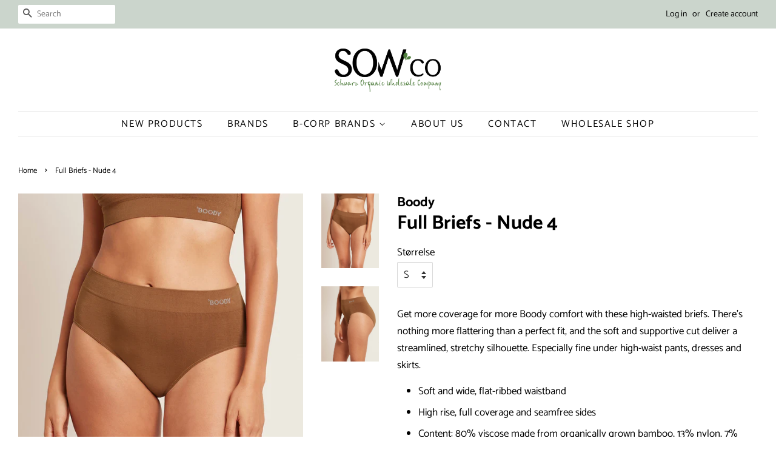

--- FILE ---
content_type: text/html; charset=utf-8
request_url: https://sowco.dk/products/kopi-af-kopi-af-full-briefs-nude-4
body_size: 16406
content:
<!doctype html>
<!--[if lt IE 7]><html class="no-js lt-ie9 lt-ie8 lt-ie7" lang="en"> <![endif]-->
<!--[if IE 7]><html class="no-js lt-ie9 lt-ie8" lang="en"> <![endif]-->
<!--[if IE 8]><html class="no-js lt-ie9" lang="en"> <![endif]-->
<!--[if IE 9 ]><html class="ie9 no-js"> <![endif]-->
<!--[if (gt IE 9)|!(IE)]><!--> <html class="no-js"> <!--<![endif]-->
<head>
<meta name="google-site-verification" content="6S3rF0yhMib3ZbDwYQyF2l4eZx1ura8hj_JHdTJlWJc" />
  <!-- Basic page needs ================================================== -->
  <meta charset="utf-8">
  <meta http-equiv="X-UA-Compatible" content="IE=edge,chrome=1">

  
  <link rel="shortcut icon" href="//sowco.dk/cdn/shop/files/Sowco-favicon_32x32.jpg?v=1613676574" type="image/png" />
  

  <!-- Title and description ================================================== -->
  <title>
  Full Briefs - Nude 4 &ndash; Sowco
  </title>

  
  <meta name="description" content="Get more coverage for more Boody comfort with these high-waisted briefs. There’s nothing more flattering than a perfect fit, and the soft and supportive cut deliver a streamlined, stretchy silhouette. Especially fine under high-waist pants, dresses and skirts. Soft and wide, flat-ribbed waistband High rise, full covera">
  

  <!-- Social meta ================================================== -->
  <!-- /snippets/social-meta-tags.liquid -->




<meta property="og:site_name" content="Sowco">
<meta property="og:url" content="https://sowco.dk/products/kopi-af-kopi-af-full-briefs-nude-4">
<meta property="og:title" content="Full Briefs - Nude 4">
<meta property="og:type" content="product">
<meta property="og:description" content="Get more coverage for more Boody comfort with these high-waisted briefs. There’s nothing more flattering than a perfect fit, and the soft and supportive cut deliver a streamlined, stretchy silhouette. Especially fine under high-waist pants, dresses and skirts. Soft and wide, flat-ribbed waistband High rise, full covera">

  <meta property="og:price:amount" content="44.89">
  <meta property="og:price:currency" content="DKK">

<meta property="og:image" content="http://sowco.dk/cdn/shop/products/Full-Briefs-Nude-4-Front_1200x1200.jpg?v=1627211964"><meta property="og:image" content="http://sowco.dk/cdn/shop/products/Full-Briefs-Nude-4-Side_1200x1200.jpg?v=1627211964">
<meta property="og:image:secure_url" content="https://sowco.dk/cdn/shop/products/Full-Briefs-Nude-4-Front_1200x1200.jpg?v=1627211964"><meta property="og:image:secure_url" content="https://sowco.dk/cdn/shop/products/Full-Briefs-Nude-4-Side_1200x1200.jpg?v=1627211964">


<meta name="twitter:card" content="summary_large_image">
<meta name="twitter:title" content="Full Briefs - Nude 4">
<meta name="twitter:description" content="Get more coverage for more Boody comfort with these high-waisted briefs. There’s nothing more flattering than a perfect fit, and the soft and supportive cut deliver a streamlined, stretchy silhouette. Especially fine under high-waist pants, dresses and skirts. Soft and wide, flat-ribbed waistband High rise, full covera">


  <!-- Helpers ================================================== -->
  <link rel="canonical" href="https://sowco.dk/products/kopi-af-kopi-af-full-briefs-nude-4">
  <meta name="viewport" content="width=device-width,initial-scale=1">
  <meta name="theme-color" content="#59756f">

  <!-- CSS ================================================== -->
  <link href="//sowco.dk/cdn/shop/t/3/assets/timber.scss.css?v=59064924899343471841753436839" rel="stylesheet" type="text/css" media="all" />
  <link href="//sowco.dk/cdn/shop/t/3/assets/theme.scss.css?v=139367171931751093761753436840" rel="stylesheet" type="text/css" media="all" />

  <script>
    window.theme = window.theme || {};

    var theme = {
      strings: {
        addToCart: "Add to Cart",
        soldOut: "Sold Out",
        unavailable: "Unavailable",
        zoomClose: "Close (Esc)",
        zoomPrev: "Previous (Left arrow key)",
        zoomNext: "Next (Right arrow key)",
        addressError: "Error looking up that address",
        addressNoResults: "No results for that address",
        addressQueryLimit: "You have exceeded the Google API usage limit. Consider upgrading to a \u003ca href=\"https:\/\/developers.google.com\/maps\/premium\/usage-limits\"\u003ePremium Plan\u003c\/a\u003e.",
        authError: "There was a problem authenticating your Google Maps API Key."
      },
      settings: {
        // Adding some settings to allow the editor to update correctly when they are changed
        enableWideLayout: true,
        typeAccentTransform: true,
        typeAccentSpacing: true,
        baseFontSize: '17px',
        headerBaseFontSize: '32px',
        accentFontSize: '16px'
      },
      variables: {
        mediaQueryMedium: 'screen and (max-width: 768px)',
        bpSmall: false
      },
      moneyFormat: "\u003cspan hidewlm\u003ekr{{ amount }} \u003c\/span\u003e"
    }

    document.documentElement.className = document.documentElement.className.replace('no-js', 'supports-js');
  </script>

  <!-- Header hook for plugins ================================================== -->
  <script type='text/javascript' src='https://sowco.dk/apps/wlm/js/wlm-1.1.js'></script>


 
 









<style type="text/css">.wlm-message-pnf{text-align:center;}#wlm-pwd-form {padding: 30px 0;text-align: center}#wlm-wrapper,.wlm-form-holder {display: inline-block}#wlm-pwd-error {display: none;color: #fb8077;text-align: left}#wlm-pwd-error.wlm-error {border: 1px solid #fb8077}#wlm-pwd-form-button {display: inline-block!important;height: auto!important;padding: 8px 15px!important;background: #777;border-radius: 3px!important;color: #fff!important;text-decoration: none!important;vertical-align: top}.wlm-instantclick-fix,.wlm-item-selector {position: absolute;z-index: -999;display: none;height: 0;width: 0;font-size: 0;line-height: 0}</style>
















        
      <script type='text/javascript'>
      
        wlm.navigateByLocation();
      
      wlm.jq(document).ready(function(){
        wlm.removeLinks();
      });
    </script>
    
    
        
                           <link rel="stylesheet" id="wlmhideprice" href="/apps/wlm/css/wlmhideprice.css?v=1.0.0">                        
                            <style>.wlm-login-link {}</style>
                            <script>
                            var wlmHidePrice = {};
                            wlmHidePrice.textPrice = "Login to view price" ;
                            wlmHidePrice.hideAddToCart = parseInt("0");
                            wlmHidePrice.status = parseInt("1");
                            </script>
                            <script type="text/javascript" src="/apps/wlm/js/wlmhideprice.js?v=1.1.0"></script>
                
            
    
<script>window.performance && window.performance.mark && window.performance.mark('shopify.content_for_header.start');</script><meta id="shopify-digital-wallet" name="shopify-digital-wallet" content="/2113273913/digital_wallets/dialog">
<link rel="alternate" type="application/json+oembed" href="https://sowco.dk/products/kopi-af-kopi-af-full-briefs-nude-4.oembed">
<script async="async" src="/checkouts/internal/preloads.js?locale=en-DK"></script>
<script id="shopify-features" type="application/json">{"accessToken":"9466cc62763776515d53fa72db2b9c2d","betas":["rich-media-storefront-analytics"],"domain":"sowco.dk","predictiveSearch":true,"shopId":2113273913,"locale":"en"}</script>
<script>var Shopify = Shopify || {};
Shopify.shop = "sowco.myshopify.com";
Shopify.locale = "en";
Shopify.currency = {"active":"DKK","rate":"1.0"};
Shopify.country = "DK";
Shopify.theme = {"name":"Minimal--WPD","id":31751995449,"schema_name":"Minimal","schema_version":"8.1.0","theme_store_id":380,"role":"main"};
Shopify.theme.handle = "null";
Shopify.theme.style = {"id":null,"handle":null};
Shopify.cdnHost = "sowco.dk/cdn";
Shopify.routes = Shopify.routes || {};
Shopify.routes.root = "/";</script>
<script type="module">!function(o){(o.Shopify=o.Shopify||{}).modules=!0}(window);</script>
<script>!function(o){function n(){var o=[];function n(){o.push(Array.prototype.slice.apply(arguments))}return n.q=o,n}var t=o.Shopify=o.Shopify||{};t.loadFeatures=n(),t.autoloadFeatures=n()}(window);</script>
<script id="shop-js-analytics" type="application/json">{"pageType":"product"}</script>
<script defer="defer" async type="module" src="//sowco.dk/cdn/shopifycloud/shop-js/modules/v2/client.init-shop-cart-sync_BT-GjEfc.en.esm.js"></script>
<script defer="defer" async type="module" src="//sowco.dk/cdn/shopifycloud/shop-js/modules/v2/chunk.common_D58fp_Oc.esm.js"></script>
<script defer="defer" async type="module" src="//sowco.dk/cdn/shopifycloud/shop-js/modules/v2/chunk.modal_xMitdFEc.esm.js"></script>
<script type="module">
  await import("//sowco.dk/cdn/shopifycloud/shop-js/modules/v2/client.init-shop-cart-sync_BT-GjEfc.en.esm.js");
await import("//sowco.dk/cdn/shopifycloud/shop-js/modules/v2/chunk.common_D58fp_Oc.esm.js");
await import("//sowco.dk/cdn/shopifycloud/shop-js/modules/v2/chunk.modal_xMitdFEc.esm.js");

  window.Shopify.SignInWithShop?.initShopCartSync?.({"fedCMEnabled":true,"windoidEnabled":true});

</script>
<script>(function() {
  var isLoaded = false;
  function asyncLoad() {
    if (isLoaded) return;
    isLoaded = true;
    var urls = ["https:\/\/chimpstatic.com\/mcjs-connected\/js\/users\/a2c6db7298c024577ad326877\/bea9337a741dd4b453c9cd234.js?shop=sowco.myshopify.com"];
    for (var i = 0; i < urls.length; i++) {
      var s = document.createElement('script');
      s.type = 'text/javascript';
      s.async = true;
      s.src = urls[i];
      var x = document.getElementsByTagName('script')[0];
      x.parentNode.insertBefore(s, x);
    }
  };
  if(window.attachEvent) {
    window.attachEvent('onload', asyncLoad);
  } else {
    window.addEventListener('load', asyncLoad, false);
  }
})();</script>
<script id="__st">var __st={"a":2113273913,"offset":3600,"reqid":"c9ac9bce-5378-4b57-a078-a205473c09d3-1769034876","pageurl":"sowco.dk\/products\/kopi-af-kopi-af-full-briefs-nude-4","u":"f47efff58f61","p":"product","rtyp":"product","rid":6843206828204};</script>
<script>window.ShopifyPaypalV4VisibilityTracking = true;</script>
<script id="captcha-bootstrap">!function(){'use strict';const t='contact',e='account',n='new_comment',o=[[t,t],['blogs',n],['comments',n],[t,'customer']],c=[[e,'customer_login'],[e,'guest_login'],[e,'recover_customer_password'],[e,'create_customer']],r=t=>t.map((([t,e])=>`form[action*='/${t}']:not([data-nocaptcha='true']) input[name='form_type'][value='${e}']`)).join(','),a=t=>()=>t?[...document.querySelectorAll(t)].map((t=>t.form)):[];function s(){const t=[...o],e=r(t);return a(e)}const i='password',u='form_key',d=['recaptcha-v3-token','g-recaptcha-response','h-captcha-response',i],f=()=>{try{return window.sessionStorage}catch{return}},m='__shopify_v',_=t=>t.elements[u];function p(t,e,n=!1){try{const o=window.sessionStorage,c=JSON.parse(o.getItem(e)),{data:r}=function(t){const{data:e,action:n}=t;return t[m]||n?{data:e,action:n}:{data:t,action:n}}(c);for(const[e,n]of Object.entries(r))t.elements[e]&&(t.elements[e].value=n);n&&o.removeItem(e)}catch(o){console.error('form repopulation failed',{error:o})}}const l='form_type',E='cptcha';function T(t){t.dataset[E]=!0}const w=window,h=w.document,L='Shopify',v='ce_forms',y='captcha';let A=!1;((t,e)=>{const n=(g='f06e6c50-85a8-45c8-87d0-21a2b65856fe',I='https://cdn.shopify.com/shopifycloud/storefront-forms-hcaptcha/ce_storefront_forms_captcha_hcaptcha.v1.5.2.iife.js',D={infoText:'Protected by hCaptcha',privacyText:'Privacy',termsText:'Terms'},(t,e,n)=>{const o=w[L][v],c=o.bindForm;if(c)return c(t,g,e,D).then(n);var r;o.q.push([[t,g,e,D],n]),r=I,A||(h.body.append(Object.assign(h.createElement('script'),{id:'captcha-provider',async:!0,src:r})),A=!0)});var g,I,D;w[L]=w[L]||{},w[L][v]=w[L][v]||{},w[L][v].q=[],w[L][y]=w[L][y]||{},w[L][y].protect=function(t,e){n(t,void 0,e),T(t)},Object.freeze(w[L][y]),function(t,e,n,w,h,L){const[v,y,A,g]=function(t,e,n){const i=e?o:[],u=t?c:[],d=[...i,...u],f=r(d),m=r(i),_=r(d.filter((([t,e])=>n.includes(e))));return[a(f),a(m),a(_),s()]}(w,h,L),I=t=>{const e=t.target;return e instanceof HTMLFormElement?e:e&&e.form},D=t=>v().includes(t);t.addEventListener('submit',(t=>{const e=I(t);if(!e)return;const n=D(e)&&!e.dataset.hcaptchaBound&&!e.dataset.recaptchaBound,o=_(e),c=g().includes(e)&&(!o||!o.value);(n||c)&&t.preventDefault(),c&&!n&&(function(t){try{if(!f())return;!function(t){const e=f();if(!e)return;const n=_(t);if(!n)return;const o=n.value;o&&e.removeItem(o)}(t);const e=Array.from(Array(32),(()=>Math.random().toString(36)[2])).join('');!function(t,e){_(t)||t.append(Object.assign(document.createElement('input'),{type:'hidden',name:u})),t.elements[u].value=e}(t,e),function(t,e){const n=f();if(!n)return;const o=[...t.querySelectorAll(`input[type='${i}']`)].map((({name:t})=>t)),c=[...d,...o],r={};for(const[a,s]of new FormData(t).entries())c.includes(a)||(r[a]=s);n.setItem(e,JSON.stringify({[m]:1,action:t.action,data:r}))}(t,e)}catch(e){console.error('failed to persist form',e)}}(e),e.submit())}));const S=(t,e)=>{t&&!t.dataset[E]&&(n(t,e.some((e=>e===t))),T(t))};for(const o of['focusin','change'])t.addEventListener(o,(t=>{const e=I(t);D(e)&&S(e,y())}));const B=e.get('form_key'),M=e.get(l),P=B&&M;t.addEventListener('DOMContentLoaded',(()=>{const t=y();if(P)for(const e of t)e.elements[l].value===M&&p(e,B);[...new Set([...A(),...v().filter((t=>'true'===t.dataset.shopifyCaptcha))])].forEach((e=>S(e,t)))}))}(h,new URLSearchParams(w.location.search),n,t,e,['guest_login'])})(!0,!0)}();</script>
<script integrity="sha256-4kQ18oKyAcykRKYeNunJcIwy7WH5gtpwJnB7kiuLZ1E=" data-source-attribution="shopify.loadfeatures" defer="defer" src="//sowco.dk/cdn/shopifycloud/storefront/assets/storefront/load_feature-a0a9edcb.js" crossorigin="anonymous"></script>
<script data-source-attribution="shopify.dynamic_checkout.dynamic.init">var Shopify=Shopify||{};Shopify.PaymentButton=Shopify.PaymentButton||{isStorefrontPortableWallets:!0,init:function(){window.Shopify.PaymentButton.init=function(){};var t=document.createElement("script");t.src="https://sowco.dk/cdn/shopifycloud/portable-wallets/latest/portable-wallets.en.js",t.type="module",document.head.appendChild(t)}};
</script>
<script data-source-attribution="shopify.dynamic_checkout.buyer_consent">
  function portableWalletsHideBuyerConsent(e){var t=document.getElementById("shopify-buyer-consent"),n=document.getElementById("shopify-subscription-policy-button");t&&n&&(t.classList.add("hidden"),t.setAttribute("aria-hidden","true"),n.removeEventListener("click",e))}function portableWalletsShowBuyerConsent(e){var t=document.getElementById("shopify-buyer-consent"),n=document.getElementById("shopify-subscription-policy-button");t&&n&&(t.classList.remove("hidden"),t.removeAttribute("aria-hidden"),n.addEventListener("click",e))}window.Shopify?.PaymentButton&&(window.Shopify.PaymentButton.hideBuyerConsent=portableWalletsHideBuyerConsent,window.Shopify.PaymentButton.showBuyerConsent=portableWalletsShowBuyerConsent);
</script>
<script data-source-attribution="shopify.dynamic_checkout.cart.bootstrap">document.addEventListener("DOMContentLoaded",(function(){function t(){return document.querySelector("shopify-accelerated-checkout-cart, shopify-accelerated-checkout")}if(t())Shopify.PaymentButton.init();else{new MutationObserver((function(e,n){t()&&(Shopify.PaymentButton.init(),n.disconnect())})).observe(document.body,{childList:!0,subtree:!0})}}));
</script>

<script>window.performance && window.performance.mark && window.performance.mark('shopify.content_for_header.end');</script>

  
<!--[if lt IE 9]>
<script src="//cdnjs.cloudflare.com/ajax/libs/html5shiv/3.7.2/html5shiv.min.js" type="text/javascript"></script>
<![endif]-->


  <script src="//sowco.dk/cdn/shop/t/3/assets/jquery-2.2.3.min.js?v=58211863146907186831535373189" type="text/javascript"></script>

  <!--[if (gt IE 9)|!(IE)]><!--><script src="//sowco.dk/cdn/shop/t/3/assets/lazysizes.min.js?v=177476512571513845041535373189" async="async"></script><!--<![endif]-->
  <!--[if lte IE 9]><script src="//sowco.dk/cdn/shop/t/3/assets/lazysizes.min.js?v=177476512571513845041535373189"></script><![endif]-->

  
  

<link href="https://monorail-edge.shopifysvc.com" rel="dns-prefetch">
<script>(function(){if ("sendBeacon" in navigator && "performance" in window) {try {var session_token_from_headers = performance.getEntriesByType('navigation')[0].serverTiming.find(x => x.name == '_s').description;} catch {var session_token_from_headers = undefined;}var session_cookie_matches = document.cookie.match(/_shopify_s=([^;]*)/);var session_token_from_cookie = session_cookie_matches && session_cookie_matches.length === 2 ? session_cookie_matches[1] : "";var session_token = session_token_from_headers || session_token_from_cookie || "";function handle_abandonment_event(e) {var entries = performance.getEntries().filter(function(entry) {return /monorail-edge.shopifysvc.com/.test(entry.name);});if (!window.abandonment_tracked && entries.length === 0) {window.abandonment_tracked = true;var currentMs = Date.now();var navigation_start = performance.timing.navigationStart;var payload = {shop_id: 2113273913,url: window.location.href,navigation_start,duration: currentMs - navigation_start,session_token,page_type: "product"};window.navigator.sendBeacon("https://monorail-edge.shopifysvc.com/v1/produce", JSON.stringify({schema_id: "online_store_buyer_site_abandonment/1.1",payload: payload,metadata: {event_created_at_ms: currentMs,event_sent_at_ms: currentMs}}));}}window.addEventListener('pagehide', handle_abandonment_event);}}());</script>
<script id="web-pixels-manager-setup">(function e(e,d,r,n,o){if(void 0===o&&(o={}),!Boolean(null===(a=null===(i=window.Shopify)||void 0===i?void 0:i.analytics)||void 0===a?void 0:a.replayQueue)){var i,a;window.Shopify=window.Shopify||{};var t=window.Shopify;t.analytics=t.analytics||{};var s=t.analytics;s.replayQueue=[],s.publish=function(e,d,r){return s.replayQueue.push([e,d,r]),!0};try{self.performance.mark("wpm:start")}catch(e){}var l=function(){var e={modern:/Edge?\/(1{2}[4-9]|1[2-9]\d|[2-9]\d{2}|\d{4,})\.\d+(\.\d+|)|Firefox\/(1{2}[4-9]|1[2-9]\d|[2-9]\d{2}|\d{4,})\.\d+(\.\d+|)|Chrom(ium|e)\/(9{2}|\d{3,})\.\d+(\.\d+|)|(Maci|X1{2}).+ Version\/(15\.\d+|(1[6-9]|[2-9]\d|\d{3,})\.\d+)([,.]\d+|)( \(\w+\)|)( Mobile\/\w+|) Safari\/|Chrome.+OPR\/(9{2}|\d{3,})\.\d+\.\d+|(CPU[ +]OS|iPhone[ +]OS|CPU[ +]iPhone|CPU IPhone OS|CPU iPad OS)[ +]+(15[._]\d+|(1[6-9]|[2-9]\d|\d{3,})[._]\d+)([._]\d+|)|Android:?[ /-](13[3-9]|1[4-9]\d|[2-9]\d{2}|\d{4,})(\.\d+|)(\.\d+|)|Android.+Firefox\/(13[5-9]|1[4-9]\d|[2-9]\d{2}|\d{4,})\.\d+(\.\d+|)|Android.+Chrom(ium|e)\/(13[3-9]|1[4-9]\d|[2-9]\d{2}|\d{4,})\.\d+(\.\d+|)|SamsungBrowser\/([2-9]\d|\d{3,})\.\d+/,legacy:/Edge?\/(1[6-9]|[2-9]\d|\d{3,})\.\d+(\.\d+|)|Firefox\/(5[4-9]|[6-9]\d|\d{3,})\.\d+(\.\d+|)|Chrom(ium|e)\/(5[1-9]|[6-9]\d|\d{3,})\.\d+(\.\d+|)([\d.]+$|.*Safari\/(?![\d.]+ Edge\/[\d.]+$))|(Maci|X1{2}).+ Version\/(10\.\d+|(1[1-9]|[2-9]\d|\d{3,})\.\d+)([,.]\d+|)( \(\w+\)|)( Mobile\/\w+|) Safari\/|Chrome.+OPR\/(3[89]|[4-9]\d|\d{3,})\.\d+\.\d+|(CPU[ +]OS|iPhone[ +]OS|CPU[ +]iPhone|CPU IPhone OS|CPU iPad OS)[ +]+(10[._]\d+|(1[1-9]|[2-9]\d|\d{3,})[._]\d+)([._]\d+|)|Android:?[ /-](13[3-9]|1[4-9]\d|[2-9]\d{2}|\d{4,})(\.\d+|)(\.\d+|)|Mobile Safari.+OPR\/([89]\d|\d{3,})\.\d+\.\d+|Android.+Firefox\/(13[5-9]|1[4-9]\d|[2-9]\d{2}|\d{4,})\.\d+(\.\d+|)|Android.+Chrom(ium|e)\/(13[3-9]|1[4-9]\d|[2-9]\d{2}|\d{4,})\.\d+(\.\d+|)|Android.+(UC? ?Browser|UCWEB|U3)[ /]?(15\.([5-9]|\d{2,})|(1[6-9]|[2-9]\d|\d{3,})\.\d+)\.\d+|SamsungBrowser\/(5\.\d+|([6-9]|\d{2,})\.\d+)|Android.+MQ{2}Browser\/(14(\.(9|\d{2,})|)|(1[5-9]|[2-9]\d|\d{3,})(\.\d+|))(\.\d+|)|K[Aa][Ii]OS\/(3\.\d+|([4-9]|\d{2,})\.\d+)(\.\d+|)/},d=e.modern,r=e.legacy,n=navigator.userAgent;return n.match(d)?"modern":n.match(r)?"legacy":"unknown"}(),u="modern"===l?"modern":"legacy",c=(null!=n?n:{modern:"",legacy:""})[u],f=function(e){return[e.baseUrl,"/wpm","/b",e.hashVersion,"modern"===e.buildTarget?"m":"l",".js"].join("")}({baseUrl:d,hashVersion:r,buildTarget:u}),m=function(e){var d=e.version,r=e.bundleTarget,n=e.surface,o=e.pageUrl,i=e.monorailEndpoint;return{emit:function(e){var a=e.status,t=e.errorMsg,s=(new Date).getTime(),l=JSON.stringify({metadata:{event_sent_at_ms:s},events:[{schema_id:"web_pixels_manager_load/3.1",payload:{version:d,bundle_target:r,page_url:o,status:a,surface:n,error_msg:t},metadata:{event_created_at_ms:s}}]});if(!i)return console&&console.warn&&console.warn("[Web Pixels Manager] No Monorail endpoint provided, skipping logging."),!1;try{return self.navigator.sendBeacon.bind(self.navigator)(i,l)}catch(e){}var u=new XMLHttpRequest;try{return u.open("POST",i,!0),u.setRequestHeader("Content-Type","text/plain"),u.send(l),!0}catch(e){return console&&console.warn&&console.warn("[Web Pixels Manager] Got an unhandled error while logging to Monorail."),!1}}}}({version:r,bundleTarget:l,surface:e.surface,pageUrl:self.location.href,monorailEndpoint:e.monorailEndpoint});try{o.browserTarget=l,function(e){var d=e.src,r=e.async,n=void 0===r||r,o=e.onload,i=e.onerror,a=e.sri,t=e.scriptDataAttributes,s=void 0===t?{}:t,l=document.createElement("script"),u=document.querySelector("head"),c=document.querySelector("body");if(l.async=n,l.src=d,a&&(l.integrity=a,l.crossOrigin="anonymous"),s)for(var f in s)if(Object.prototype.hasOwnProperty.call(s,f))try{l.dataset[f]=s[f]}catch(e){}if(o&&l.addEventListener("load",o),i&&l.addEventListener("error",i),u)u.appendChild(l);else{if(!c)throw new Error("Did not find a head or body element to append the script");c.appendChild(l)}}({src:f,async:!0,onload:function(){if(!function(){var e,d;return Boolean(null===(d=null===(e=window.Shopify)||void 0===e?void 0:e.analytics)||void 0===d?void 0:d.initialized)}()){var d=window.webPixelsManager.init(e)||void 0;if(d){var r=window.Shopify.analytics;r.replayQueue.forEach((function(e){var r=e[0],n=e[1],o=e[2];d.publishCustomEvent(r,n,o)})),r.replayQueue=[],r.publish=d.publishCustomEvent,r.visitor=d.visitor,r.initialized=!0}}},onerror:function(){return m.emit({status:"failed",errorMsg:"".concat(f," has failed to load")})},sri:function(e){var d=/^sha384-[A-Za-z0-9+/=]+$/;return"string"==typeof e&&d.test(e)}(c)?c:"",scriptDataAttributes:o}),m.emit({status:"loading"})}catch(e){m.emit({status:"failed",errorMsg:(null==e?void 0:e.message)||"Unknown error"})}}})({shopId: 2113273913,storefrontBaseUrl: "https://sowco.dk",extensionsBaseUrl: "https://extensions.shopifycdn.com/cdn/shopifycloud/web-pixels-manager",monorailEndpoint: "https://monorail-edge.shopifysvc.com/unstable/produce_batch",surface: "storefront-renderer",enabledBetaFlags: ["2dca8a86"],webPixelsConfigList: [{"id":"shopify-app-pixel","configuration":"{}","eventPayloadVersion":"v1","runtimeContext":"STRICT","scriptVersion":"0450","apiClientId":"shopify-pixel","type":"APP","privacyPurposes":["ANALYTICS","MARKETING"]},{"id":"shopify-custom-pixel","eventPayloadVersion":"v1","runtimeContext":"LAX","scriptVersion":"0450","apiClientId":"shopify-pixel","type":"CUSTOM","privacyPurposes":["ANALYTICS","MARKETING"]}],isMerchantRequest: false,initData: {"shop":{"name":"Sowco","paymentSettings":{"currencyCode":"DKK"},"myshopifyDomain":"sowco.myshopify.com","countryCode":"DK","storefrontUrl":"https:\/\/sowco.dk"},"customer":null,"cart":null,"checkout":null,"productVariants":[{"price":{"amount":44.89,"currencyCode":"DKK"},"product":{"title":"Full Briefs - Nude 4","vendor":"Boody","id":"6843206828204","untranslatedTitle":"Full Briefs - Nude 4","url":"\/products\/kopi-af-kopi-af-full-briefs-nude-4","type":"Clothing"},"id":"40167094124716","image":{"src":"\/\/sowco.dk\/cdn\/shop\/products\/Full-Briefs-Nude-4-Front.jpg?v=1627211964"},"sku":"BFN4SS","title":"S","untranslatedTitle":"S"},{"price":{"amount":44.89,"currencyCode":"DKK"},"product":{"title":"Full Briefs - Nude 4","vendor":"Boody","id":"6843206828204","untranslatedTitle":"Full Briefs - Nude 4","url":"\/products\/kopi-af-kopi-af-full-briefs-nude-4","type":"Clothing"},"id":"40167094157484","image":{"src":"\/\/sowco.dk\/cdn\/shop\/products\/Full-Briefs-Nude-4-Front.jpg?v=1627211964"},"sku":"BFN4MM","title":"M","untranslatedTitle":"M"},{"price":{"amount":44.89,"currencyCode":"DKK"},"product":{"title":"Full Briefs - Nude 4","vendor":"Boody","id":"6843206828204","untranslatedTitle":"Full Briefs - Nude 4","url":"\/products\/kopi-af-kopi-af-full-briefs-nude-4","type":"Clothing"},"id":"40167094190252","image":{"src":"\/\/sowco.dk\/cdn\/shop\/products\/Full-Briefs-Nude-4-Front.jpg?v=1627211964"},"sku":"BFN4LL","title":"L","untranslatedTitle":"L"},{"price":{"amount":44.89,"currencyCode":"DKK"},"product":{"title":"Full Briefs - Nude 4","vendor":"Boody","id":"6843206828204","untranslatedTitle":"Full Briefs - Nude 4","url":"\/products\/kopi-af-kopi-af-full-briefs-nude-4","type":"Clothing"},"id":"40167094223020","image":{"src":"\/\/sowco.dk\/cdn\/shop\/products\/Full-Briefs-Nude-4-Front.jpg?v=1627211964"},"sku":"BFN4XL","title":"XL","untranslatedTitle":"XL"}],"purchasingCompany":null},},"https://sowco.dk/cdn","fcfee988w5aeb613cpc8e4bc33m6693e112",{"modern":"","legacy":""},{"shopId":"2113273913","storefrontBaseUrl":"https:\/\/sowco.dk","extensionBaseUrl":"https:\/\/extensions.shopifycdn.com\/cdn\/shopifycloud\/web-pixels-manager","surface":"storefront-renderer","enabledBetaFlags":"[\"2dca8a86\"]","isMerchantRequest":"false","hashVersion":"fcfee988w5aeb613cpc8e4bc33m6693e112","publish":"custom","events":"[[\"page_viewed\",{}],[\"product_viewed\",{\"productVariant\":{\"price\":{\"amount\":44.89,\"currencyCode\":\"DKK\"},\"product\":{\"title\":\"Full Briefs - Nude 4\",\"vendor\":\"Boody\",\"id\":\"6843206828204\",\"untranslatedTitle\":\"Full Briefs - Nude 4\",\"url\":\"\/products\/kopi-af-kopi-af-full-briefs-nude-4\",\"type\":\"Clothing\"},\"id\":\"40167094124716\",\"image\":{\"src\":\"\/\/sowco.dk\/cdn\/shop\/products\/Full-Briefs-Nude-4-Front.jpg?v=1627211964\"},\"sku\":\"BFN4SS\",\"title\":\"S\",\"untranslatedTitle\":\"S\"}}]]"});</script><script>
  window.ShopifyAnalytics = window.ShopifyAnalytics || {};
  window.ShopifyAnalytics.meta = window.ShopifyAnalytics.meta || {};
  window.ShopifyAnalytics.meta.currency = 'DKK';
  var meta = {"product":{"id":6843206828204,"gid":"gid:\/\/shopify\/Product\/6843206828204","vendor":"Boody","type":"Clothing","handle":"kopi-af-kopi-af-full-briefs-nude-4","variants":[{"id":40167094124716,"price":4489,"name":"Full Briefs - Nude 4 - S","public_title":"S","sku":"BFN4SS"},{"id":40167094157484,"price":4489,"name":"Full Briefs - Nude 4 - M","public_title":"M","sku":"BFN4MM"},{"id":40167094190252,"price":4489,"name":"Full Briefs - Nude 4 - L","public_title":"L","sku":"BFN4LL"},{"id":40167094223020,"price":4489,"name":"Full Briefs - Nude 4 - XL","public_title":"XL","sku":"BFN4XL"}],"remote":false},"page":{"pageType":"product","resourceType":"product","resourceId":6843206828204,"requestId":"c9ac9bce-5378-4b57-a078-a205473c09d3-1769034876"}};
  for (var attr in meta) {
    window.ShopifyAnalytics.meta[attr] = meta[attr];
  }
</script>
<script class="analytics">
  (function () {
    var customDocumentWrite = function(content) {
      var jquery = null;

      if (window.jQuery) {
        jquery = window.jQuery;
      } else if (window.Checkout && window.Checkout.$) {
        jquery = window.Checkout.$;
      }

      if (jquery) {
        jquery('body').append(content);
      }
    };

    var hasLoggedConversion = function(token) {
      if (token) {
        return document.cookie.indexOf('loggedConversion=' + token) !== -1;
      }
      return false;
    }

    var setCookieIfConversion = function(token) {
      if (token) {
        var twoMonthsFromNow = new Date(Date.now());
        twoMonthsFromNow.setMonth(twoMonthsFromNow.getMonth() + 2);

        document.cookie = 'loggedConversion=' + token + '; expires=' + twoMonthsFromNow;
      }
    }

    var trekkie = window.ShopifyAnalytics.lib = window.trekkie = window.trekkie || [];
    if (trekkie.integrations) {
      return;
    }
    trekkie.methods = [
      'identify',
      'page',
      'ready',
      'track',
      'trackForm',
      'trackLink'
    ];
    trekkie.factory = function(method) {
      return function() {
        var args = Array.prototype.slice.call(arguments);
        args.unshift(method);
        trekkie.push(args);
        return trekkie;
      };
    };
    for (var i = 0; i < trekkie.methods.length; i++) {
      var key = trekkie.methods[i];
      trekkie[key] = trekkie.factory(key);
    }
    trekkie.load = function(config) {
      trekkie.config = config || {};
      trekkie.config.initialDocumentCookie = document.cookie;
      var first = document.getElementsByTagName('script')[0];
      var script = document.createElement('script');
      script.type = 'text/javascript';
      script.onerror = function(e) {
        var scriptFallback = document.createElement('script');
        scriptFallback.type = 'text/javascript';
        scriptFallback.onerror = function(error) {
                var Monorail = {
      produce: function produce(monorailDomain, schemaId, payload) {
        var currentMs = new Date().getTime();
        var event = {
          schema_id: schemaId,
          payload: payload,
          metadata: {
            event_created_at_ms: currentMs,
            event_sent_at_ms: currentMs
          }
        };
        return Monorail.sendRequest("https://" + monorailDomain + "/v1/produce", JSON.stringify(event));
      },
      sendRequest: function sendRequest(endpointUrl, payload) {
        // Try the sendBeacon API
        if (window && window.navigator && typeof window.navigator.sendBeacon === 'function' && typeof window.Blob === 'function' && !Monorail.isIos12()) {
          var blobData = new window.Blob([payload], {
            type: 'text/plain'
          });

          if (window.navigator.sendBeacon(endpointUrl, blobData)) {
            return true;
          } // sendBeacon was not successful

        } // XHR beacon

        var xhr = new XMLHttpRequest();

        try {
          xhr.open('POST', endpointUrl);
          xhr.setRequestHeader('Content-Type', 'text/plain');
          xhr.send(payload);
        } catch (e) {
          console.log(e);
        }

        return false;
      },
      isIos12: function isIos12() {
        return window.navigator.userAgent.lastIndexOf('iPhone; CPU iPhone OS 12_') !== -1 || window.navigator.userAgent.lastIndexOf('iPad; CPU OS 12_') !== -1;
      }
    };
    Monorail.produce('monorail-edge.shopifysvc.com',
      'trekkie_storefront_load_errors/1.1',
      {shop_id: 2113273913,
      theme_id: 31751995449,
      app_name: "storefront",
      context_url: window.location.href,
      source_url: "//sowco.dk/cdn/s/trekkie.storefront.9615f8e10e499e09ff0451d383e936edfcfbbf47.min.js"});

        };
        scriptFallback.async = true;
        scriptFallback.src = '//sowco.dk/cdn/s/trekkie.storefront.9615f8e10e499e09ff0451d383e936edfcfbbf47.min.js';
        first.parentNode.insertBefore(scriptFallback, first);
      };
      script.async = true;
      script.src = '//sowco.dk/cdn/s/trekkie.storefront.9615f8e10e499e09ff0451d383e936edfcfbbf47.min.js';
      first.parentNode.insertBefore(script, first);
    };
    trekkie.load(
      {"Trekkie":{"appName":"storefront","development":false,"defaultAttributes":{"shopId":2113273913,"isMerchantRequest":null,"themeId":31751995449,"themeCityHash":"1273936741966255531","contentLanguage":"en","currency":"DKK","eventMetadataId":"2a57b801-6a3a-4fff-a331-9be7dd0d350c"},"isServerSideCookieWritingEnabled":true,"monorailRegion":"shop_domain","enabledBetaFlags":["65f19447"]},"Session Attribution":{},"S2S":{"facebookCapiEnabled":false,"source":"trekkie-storefront-renderer","apiClientId":580111}}
    );

    var loaded = false;
    trekkie.ready(function() {
      if (loaded) return;
      loaded = true;

      window.ShopifyAnalytics.lib = window.trekkie;

      var originalDocumentWrite = document.write;
      document.write = customDocumentWrite;
      try { window.ShopifyAnalytics.merchantGoogleAnalytics.call(this); } catch(error) {};
      document.write = originalDocumentWrite;

      window.ShopifyAnalytics.lib.page(null,{"pageType":"product","resourceType":"product","resourceId":6843206828204,"requestId":"c9ac9bce-5378-4b57-a078-a205473c09d3-1769034876","shopifyEmitted":true});

      var match = window.location.pathname.match(/checkouts\/(.+)\/(thank_you|post_purchase)/)
      var token = match? match[1]: undefined;
      if (!hasLoggedConversion(token)) {
        setCookieIfConversion(token);
        window.ShopifyAnalytics.lib.track("Viewed Product",{"currency":"DKK","variantId":40167094124716,"productId":6843206828204,"productGid":"gid:\/\/shopify\/Product\/6843206828204","name":"Full Briefs - Nude 4 - S","price":"44.89","sku":"BFN4SS","brand":"Boody","variant":"S","category":"Clothing","nonInteraction":true,"remote":false},undefined,undefined,{"shopifyEmitted":true});
      window.ShopifyAnalytics.lib.track("monorail:\/\/trekkie_storefront_viewed_product\/1.1",{"currency":"DKK","variantId":40167094124716,"productId":6843206828204,"productGid":"gid:\/\/shopify\/Product\/6843206828204","name":"Full Briefs - Nude 4 - S","price":"44.89","sku":"BFN4SS","brand":"Boody","variant":"S","category":"Clothing","nonInteraction":true,"remote":false,"referer":"https:\/\/sowco.dk\/products\/kopi-af-kopi-af-full-briefs-nude-4"});
      }
    });


        var eventsListenerScript = document.createElement('script');
        eventsListenerScript.async = true;
        eventsListenerScript.src = "//sowco.dk/cdn/shopifycloud/storefront/assets/shop_events_listener-3da45d37.js";
        document.getElementsByTagName('head')[0].appendChild(eventsListenerScript);

})();</script>
<script
  defer
  src="https://sowco.dk/cdn/shopifycloud/perf-kit/shopify-perf-kit-3.0.4.min.js"
  data-application="storefront-renderer"
  data-shop-id="2113273913"
  data-render-region="gcp-us-east1"
  data-page-type="product"
  data-theme-instance-id="31751995449"
  data-theme-name="Minimal"
  data-theme-version="8.1.0"
  data-monorail-region="shop_domain"
  data-resource-timing-sampling-rate="10"
  data-shs="true"
  data-shs-beacon="true"
  data-shs-export-with-fetch="true"
  data-shs-logs-sample-rate="1"
  data-shs-beacon-endpoint="https://sowco.dk/api/collect"
></script>
</head>

<body id="full-briefs-nude-4" class="template-product" >

  <div id="shopify-section-header" class="shopify-section"><style>
  .logo__image-wrapper {
    max-width: 200px;
  }
  /*================= If logo is above navigation ================== */
  
    .site-nav {
      
        border-top: 1px solid #eaebea;
        border-bottom: 1px solid #eaebea;
      
      margin-top: 30px;
    }

    
      .logo__image-wrapper {
        margin: 0 auto;
      }
    
  

  /*============ If logo is on the same line as navigation ============ */
  


  
</style>

<div data-section-id="header" data-section-type="header-section">
  <div class="header-bar">
    <div class="wrapper medium-down--hide">
      <div class="post-large--display-table">

        
          <div class="header-bar__left post-large--display-table-cell">

            

            

            
              <div class="header-bar__module header-bar__search">
                


  <form action="/search" method="get" class="header-bar__search-form clearfix" role="search">
    
    <button type="submit" class="btn btn--search icon-fallback-text header-bar__search-submit">
      <span class="icon icon-search" aria-hidden="true"></span>
      <span class="fallback-text">Search</span>
    </button>
    <input type="search" name="q" value="" aria-label="Search" class="header-bar__search-input" placeholder="Search">
  </form>


              </div>
            

          </div>
        

        <div class="header-bar__right post-large--display-table-cell">

          
            <ul class="header-bar__module header-bar__module--list">
              
                <li>
                  <a href="/account/login" id="customer_login_link">Log in</a>
                </li>
                <li>or</li>
                <li>
                  <a href="https://sowco.dk/pages/create-account" title="Link to contact form">Create account</a>
                </li>
              
            </ul>
          

          

          
            
          

        </div>
      </div>
    </div>

    <div class="wrapper post-large--hide announcement-bar--mobile">
      
    </div>

    <div class="wrapper post-large--hide">
      
        <button type="button" class="mobile-nav-trigger" id="MobileNavTrigger" aria-controls="MobileNav" aria-expanded="false">
          <span class="icon icon-hamburger" aria-hidden="true"></span>
          Menu
        </button>
      
      
    </div>
    <nav role="navigation">
  <ul id="MobileNav" class="mobile-nav post-large--hide">
    
      
        <li class="mobile-nav__link">
          <a
            href="/collections/news"
            class="mobile-nav"
            >
            New products
          </a>
        </li>
      
    
      
        <li class="mobile-nav__link">
          <a
            href="/collections"
            class="mobile-nav"
            >
            Brands
          </a>
        </li>
      
    
      
        
        <li class="mobile-nav__link" aria-haspopup="true">
          <a
            href="/pages/b-corp-brands"
            class="mobile-nav__sublist-trigger"
            aria-controls="MobileNav-Parent-3"
            aria-expanded="false">
            B-corp Brands
            <span class="icon-fallback-text mobile-nav__sublist-expand" aria-hidden="true">
  <span class="icon icon-plus" aria-hidden="true"></span>
  <span class="fallback-text">+</span>
</span>
<span class="icon-fallback-text mobile-nav__sublist-contract" aria-hidden="true">
  <span class="icon icon-minus" aria-hidden="true"></span>
  <span class="fallback-text">-</span>
</span>

          </a>
          <ul
            id="MobileNav-Parent-3"
            class="mobile-nav__sublist">
            
            
              
                <li class="mobile-nav__sublist-link">
                  <a
                    href="/collections/boody"
                    >
                    Boody
                  </a>
                </li>
              
            
              
                <li class="mobile-nav__sublist-link">
                  <a
                    href="/collections/guru-snack"
                    >
                    Guru Snack
                  </a>
                </li>
              
            
              
                <li class="mobile-nav__sublist-link">
                  <a
                    href="/collections/ellas-kitchen-1"
                    >
                    Ella&#39;s Kitchen
                  </a>
                </li>
              
            
              
                <li class="mobile-nav__sublist-link">
                  <a
                    href="/collections/oe"
                    >
                    Oé
                  </a>
                </li>
              
            
          </ul>
        </li>
      
    
      
        <li class="mobile-nav__link">
          <a
            href="/pages/om-os"
            class="mobile-nav"
            >
            About Us
          </a>
        </li>
      
    
      
        <li class="mobile-nav__link">
          <a
            href="/pages/contact"
            class="mobile-nav"
            >
            Contact
          </a>
        </li>
      
    
      
        <li class="mobile-nav__link">
          <a
            href="https://sowco.dk/apps/shop"
            class="mobile-nav"
            >
            Wholesale shop
          </a>
        </li>
      
    

    
      
        <li class="mobile-nav__link">
          <a href="/account/login" id="customer_login_link">Log in</a>
        </li>
        <li class="mobile-nav__link">
          <a href="/account/register" id="customer_register_link">Create account</a>
        </li>
      
    

    <li class="mobile-nav__link">
      
        <div class="header-bar__module header-bar__search">
          


  <form action="/search" method="get" class="header-bar__search-form clearfix" role="search">
    
    <button type="submit" class="btn btn--search icon-fallback-text header-bar__search-submit">
      <span class="icon icon-search" aria-hidden="true"></span>
      <span class="fallback-text">Search</span>
    </button>
    <input type="search" name="q" value="" aria-label="Search" class="header-bar__search-input" placeholder="Search">
  </form>


        </div>
      
    </li>
  </ul>
</nav>

  </div>

  <header class="site-header" role="banner">
    <div class="wrapper">

      
        <div class="grid--full">
          <div class="grid__item">
            
              <div class="h1 site-header__logo" itemscope itemtype="http://schema.org/Organization">
            
              
                <noscript>
                  
                  <div class="logo__image-wrapper">
                    <img src="//sowco.dk/cdn/shop/files/Sowco_logo_u._baggrund-01_200x.png?v=1665562279" alt="Sowco" />
                  </div>
                </noscript>
                <div class="logo__image-wrapper supports-js">
                  <a href="/" itemprop="url" style="padding-top:38.248488394772764%;">
                    
                    <img class="logo__image lazyload"
                         src="//sowco.dk/cdn/shop/files/Sowco_logo_u._baggrund-01_300x300.png?v=1665562279"
                         data-src="//sowco.dk/cdn/shop/files/Sowco_logo_u._baggrund-01_{width}x.png?v=1665562279"
                         data-widths="[120, 180, 360, 540, 720, 900, 1080, 1296, 1512, 1728, 1944, 2048]"
                         data-aspectratio="2.6144824069352373"
                         data-sizes="auto"
                         alt="Sowco"
                         itemprop="logo">
                  </a>
                </div>
              
            
              </div>
            
          </div>
        </div>
        <div class="grid--full medium-down--hide">
          <div class="grid__item">
            
<nav>
  <ul class="site-nav" id="AccessibleNav">
    
      
        <li>
          <a
            href="/collections/news"
            class="site-nav__link"
            data-meganav-type="child"
            >
              New products
          </a>
        </li>
      
    
      
        <li>
          <a
            href="/collections"
            class="site-nav__link"
            data-meganav-type="child"
            >
              Brands
          </a>
        </li>
      
    
      
      
        <li 
          class="site-nav--has-dropdown "
          aria-haspopup="true">
          <a
            href="/pages/b-corp-brands"
            class="site-nav__link"
            data-meganav-type="parent"
            aria-controls="MenuParent-3"
            aria-expanded="false"
            >
              B-corp Brands
              <span class="icon icon-arrow-down" aria-hidden="true"></span>
          </a>
          <ul
            id="MenuParent-3"
            class="site-nav__dropdown "
            data-meganav-dropdown>
            
              
                <li>
                  <a
                    href="/collections/boody"
                    class="site-nav__link"
                    data-meganav-type="child"
                    
                    tabindex="-1">
                      Boody
                  </a>
                </li>
              
            
              
                <li>
                  <a
                    href="/collections/guru-snack"
                    class="site-nav__link"
                    data-meganav-type="child"
                    
                    tabindex="-1">
                      Guru Snack
                  </a>
                </li>
              
            
              
                <li>
                  <a
                    href="/collections/ellas-kitchen-1"
                    class="site-nav__link"
                    data-meganav-type="child"
                    
                    tabindex="-1">
                      Ella&#39;s Kitchen
                  </a>
                </li>
              
            
              
                <li>
                  <a
                    href="/collections/oe"
                    class="site-nav__link"
                    data-meganav-type="child"
                    
                    tabindex="-1">
                      Oé
                  </a>
                </li>
              
            
          </ul>
        </li>
      
    
      
        <li>
          <a
            href="/pages/om-os"
            class="site-nav__link"
            data-meganav-type="child"
            >
              About Us
          </a>
        </li>
      
    
      
        <li>
          <a
            href="/pages/contact"
            class="site-nav__link"
            data-meganav-type="child"
            >
              Contact
          </a>
        </li>
      
    
      
        <li>
          <a
            href="https://sowco.dk/apps/shop"
            class="site-nav__link"
            data-meganav-type="child"
            >
              Wholesale shop
          </a>
        </li>
      
    
  </ul>
</nav>

          </div>
        </div>
      

    </div>
  </header>
</div>

</div>

  <main class="wrapper main-content" role="main">
    <div class="grid">
        <div class="grid__item">
          
	  
		<wlm class="wlm-content">
		  

<div id="shopify-section-product-template" class="shopify-section">






























 
 

<div itemscope itemtype="http://schema.org/Product" id="ProductSection" data-section-id="product-template" data-section-type="product-template" data-image-zoom-type="lightbox" data-related-enabled="true" data-show-extra-tab="false" data-extra-tab-content="" data-enable-history-state="true">

  

  

  <meta itemprop="url" content="https://sowco.dk/products/kopi-af-kopi-af-full-briefs-nude-4">
  <meta itemprop="image" content="//sowco.dk/cdn/shop/products/Full-Briefs-Nude-4-Front_grande.jpg?v=1627211964">

  <div class="section-header section-header--breadcrumb">
    

<nav class="breadcrumb" role="navigation" aria-label="breadcrumbs">
  <a href="/" title="Back to the frontpage">Home</a>

  

    
    <span aria-hidden="true" class="breadcrumb__sep">&rsaquo;</span>
    <span>Full Briefs - Nude 4</span>

  
</nav>


  </div>

  <div class="product-single">
    <div class="grid product-single__hero">
      <div class="grid__item post-large--one-half">

        

          <div class="grid">

            <div class="grid__item four-fifths product-single__photos" id="ProductPhoto">
              

              
                
                
<style>
  

  #ProductImage-29532229861548 {
    max-width: 788.9060092449923px;
    max-height: 1024px;
  }
  #ProductImageWrapper-29532229861548 {
    max-width: 788.9060092449923px;
  }
</style>


                <div id="ProductImageWrapper-29532229861548" class="product-single__image-wrapper supports-js zoom-lightbox" data-image-id="29532229861548">
                  <div style="padding-top:129.8%;">
                    <img id="ProductImage-29532229861548"
                         class="product-single__image lazyload"
                         src="//sowco.dk/cdn/shop/products/Full-Briefs-Nude-4-Front_300x300.jpg?v=1627211964"
                         data-src="//sowco.dk/cdn/shop/products/Full-Briefs-Nude-4-Front_{width}x.jpg?v=1627211964"
                         data-widths="[180, 370, 540, 740, 900, 1080, 1296, 1512, 1728, 2048]"
                         data-aspectratio="0.7704160246533128"
                         data-sizes="auto"
                         
                         alt="Full Briefs - Nude 4">
                  </div>
                </div>
              
                
                
<style>
  

  #ProductImage-29532229828780 {
    max-width: 788.9060092449923px;
    max-height: 1024px;
  }
  #ProductImageWrapper-29532229828780 {
    max-width: 788.9060092449923px;
  }
</style>


                <div id="ProductImageWrapper-29532229828780" class="product-single__image-wrapper supports-js hide zoom-lightbox" data-image-id="29532229828780">
                  <div style="padding-top:129.8%;">
                    <img id="ProductImage-29532229828780"
                         class="product-single__image lazyload lazypreload"
                         
                         data-src="//sowco.dk/cdn/shop/products/Full-Briefs-Nude-4-Side_{width}x.jpg?v=1627211964"
                         data-widths="[180, 370, 540, 740, 900, 1080, 1296, 1512, 1728, 2048]"
                         data-aspectratio="0.7704160246533128"
                         data-sizes="auto"
                         
                         alt="Full Briefs - Nude 4">
                  </div>
                </div>
              

              <noscript>
                <img src="//sowco.dk/cdn/shop/products/Full-Briefs-Nude-4-Front_1024x1024@2x.jpg?v=1627211964" alt="Full Briefs - Nude 4">
              </noscript>
            </div>

            <div class="grid__item one-fifth">

              <ul class="grid product-single__thumbnails" id="ProductThumbs">
                
                  <li class="grid__item">
                    <a data-image-id="29532229861548" href="//sowco.dk/cdn/shop/products/Full-Briefs-Nude-4-Front_1024x1024.jpg?v=1627211964" class="product-single__thumbnail">
                      <img src="//sowco.dk/cdn/shop/products/Full-Briefs-Nude-4-Front_grande.jpg?v=1627211964" alt="Full Briefs - Nude 4">
                    </a>
                  </li>
                
                  <li class="grid__item">
                    <a data-image-id="29532229828780" href="//sowco.dk/cdn/shop/products/Full-Briefs-Nude-4-Side_1024x1024.jpg?v=1627211964" class="product-single__thumbnail">
                      <img src="//sowco.dk/cdn/shop/products/Full-Briefs-Nude-4-Side_grande.jpg?v=1627211964" alt="Full Briefs - Nude 4">
                    </a>
                  </li>
                
              </ul>

            </div>

          </div>

        

        
        <ul class="gallery" class="hidden">
          
          <li data-image-id="29532229861548" class="gallery__item" data-mfp-src="//sowco.dk/cdn/shop/products/Full-Briefs-Nude-4-Front_1024x1024@2x.jpg?v=1627211964"></li>
          
          <li data-image-id="29532229828780" class="gallery__item" data-mfp-src="//sowco.dk/cdn/shop/products/Full-Briefs-Nude-4-Side_1024x1024@2x.jpg?v=1627211964"></li>
          
        </ul>
        

      </div>
      <div class="grid__item post-large--one-half">
        
          <span class="h3" itemprop="brand">Boody</span>
        
        <h1 itemprop="name">Full Briefs - Nude 4</h1>

		
          
         

    
          <form method="post" action="/cart/add" id="product_form_6843206828204" accept-charset="UTF-8" class="product-form--wide" enctype="multipart/form-data"><input type="hidden" name="form_type" value="product" /><input type="hidden" name="utf8" value="✓" />
            <select name="id" id="ProductSelect-product-template" class="product-single__variants">
              
              
  
  
  

              
                

                  <option  selected="selected"  data-sku="BFN4SS" value="40167094124716">S - <span hidewlm>kr44.89 DKK</span></option>

                
              
              
  
  
  

              
                

                  <option  data-sku="BFN4MM" value="40167094157484">M - <span hidewlm>kr44.89 DKK</span></option>

                
              
              
  
  
  

              
                

                  <option  data-sku="BFN4LL" value="40167094190252">L - <span hidewlm>kr44.89 DKK</span></option>

                
              
              
  
  
  

              
                

                  <option  data-sku="BFN4XL" value="40167094223020">XL - <span hidewlm>kr44.89 DKK</span></option>

                
              
            </select>
        
          
            
          
            

           <div id='wcp_vd_table'></div>
          <input type="hidden" name="product-id" value="6843206828204" /><input type="hidden" name="section-id" value="product-template" /></form>

          
            <div class="product-description rte" itemprop="description">
              <meta charset="utf-8">
<p><span>Get more coverage for more Boody comfort with these high-waisted briefs. There’s nothing more flattering than a perfect fit, and the soft and supportive cut deliver a streamlined, stretchy silhouette. Especially fine under high-waist pants, dresses and skirts.</span></p>
<div style="text-align: left;"><span></span></div>
<ul>
<li>Soft and wide, flat-ribbed waistband</li>
<li>High rise, full coverage and seamfree sides</li>
<li>Content: 80% viscose made from organically grown bamboo, 13% nylon, 7% elastane</li>
</ul>
<p>Harvested in FSC-certified fields in the Seichuan Province of China, our organically grown bamboo is used to create our signature soft and durable fabric. Boody is naturally breathable, antibacterial, thermo-regulating and hypoallergenic for pure comfort all day long. OEKO-TEX ® Standard 100 certified product. </p>
            </div>
          

          
        </div>

      </div>
    </div>
  </div>

  
    





  <hr class="hr--clear hr--small">
  <div class="section-header section-header--medium">
    <h2 class="h4" class="section-header__title">More from this collection</h2>
  </div>
  <div class="grid-uniform grid-link__container">
    
    
    
      
        
          

          <div class="grid__item post-large--one-quarter medium--one-quarter small--one-half">
            



































  
  
  












<div class=" sold-out">
  <a href="/collections/boody/products/mens-low-cut-cushioned-sneaker-socks" class="grid-link text-center">
    <span class="grid-link__image grid-link__image-sold-out grid-link__image--product">
      
      
        <span class="badge badge--sold-out">
          <span class="badge__text">Sold Out</span>
        </span>
      
      <span class="grid-link__image-centered">
        
          
            
            
<style>
  

  #ProductImage-51913436365131 {
    max-width: 369.79969183359015px;
    max-height: 480px;
  }
  #ProductImageWrapper-51913436365131 {
    max-width: 369.79969183359015px;
  }
</style>

            <div id="ProductImageWrapper-51913436365131" class="product__img-wrapper supports-js">
              <div style="padding-top:129.8%;">
                <img id="ProductImage-51913436365131"
                     class="product__img lazyload"
                     src="//sowco.dk/cdn/shop/files/Men_s-Low-Cut-Socks-White-Side_65248292-f50d-4429-a38d-fb2ff518d283_300x300.jpg?v=1704197203"
                     data-src="//sowco.dk/cdn/shop/files/Men_s-Low-Cut-Socks-White-Side_65248292-f50d-4429-a38d-fb2ff518d283_{width}x.jpg?v=1704197203"
                     data-widths="[150, 220, 360, 470, 600, 750, 940, 1080, 1296, 1512, 1728, 2048]"
                     data-aspectratio="0.7704160246533128"
                     data-sizes="auto"
                     alt="Men&#39;s Low Cut Cushioned Sneaker Socks">
              </div>
            </div>
          
          <noscript>
            <img src="//sowco.dk/cdn/shop/files/Men_s-Low-Cut-Socks-White-Side_65248292-f50d-4429-a38d-fb2ff518d283_large.jpg?v=1704197203" alt="Men&#39;s Low Cut Cushioned Sneaker Socks" class="product__img">
          </noscript>
        
      </span>
    </span>
    <p class="grid-link__title">Men&#39;s Low Cut Cushioned Sneaker Socks</p>
    
    
    
    
  </a>
</div>

          </div>
        
      
    
      
        
          

          <div class="grid__item post-large--one-quarter medium--one-quarter small--one-half">
            



































  
  
  












<div class="">
  <a href="/collections/boody/products/copy-of-womens-ribbed-tank-top-black" class="grid-link text-center">
    <span class="grid-link__image grid-link__image-sold-out grid-link__image--product">
      
      
      <span class="grid-link__image-centered">
        
          
            
            
<style>
  

  #ProductImage-49881396281675 {
    max-width: 369.79969183359015px;
    max-height: 480px;
  }
  #ProductImageWrapper-49881396281675 {
    max-width: 369.79969183359015px;
  }
</style>

            <div id="ProductImageWrapper-49881396281675" class="product__img-wrapper supports-js">
              <div style="padding-top:129.8%;">
                <img id="ProductImage-49881396281675"
                     class="product__img lazyload"
                     src="//sowco.dk/cdn/shop/files/Womens-Ribbed-Tank-Top-white-Front-1_e05c1fa0-39aa-4349-ab50-4d54b4c50e59_300x300.jpg?v=1686823260"
                     data-src="//sowco.dk/cdn/shop/files/Womens-Ribbed-Tank-Top-white-Front-1_e05c1fa0-39aa-4349-ab50-4d54b4c50e59_{width}x.jpg?v=1686823260"
                     data-widths="[150, 220, 360, 470, 600, 750, 940, 1080, 1296, 1512, 1728, 2048]"
                     data-aspectratio="0.7704160246533128"
                     data-sizes="auto"
                     alt="Women&#39;s Ribbed Tank Top - White">
              </div>
            </div>
          
          <noscript>
            <img src="//sowco.dk/cdn/shop/files/Womens-Ribbed-Tank-Top-white-Front-1_e05c1fa0-39aa-4349-ab50-4d54b4c50e59_large.jpg?v=1686823260" alt="Women&#39;s Ribbed Tank Top - White" class="product__img">
          </noscript>
        
      </span>
    </span>
    <p class="grid-link__title">Women&#39;s Ribbed Tank Top - White</p>
    
    
    
    
  </a>
</div>

          </div>
        
      
    
      
        
          

          <div class="grid__item post-large--one-quarter medium--one-quarter small--one-half">
            



































  
  
  












<div class="">
  <a href="/collections/boody/products/womens-ribbed-tank-top" class="grid-link text-center">
    <span class="grid-link__image grid-link__image-sold-out grid-link__image--product">
      
      
      <span class="grid-link__image-centered">
        
          
            
            
<style>
  

  #ProductImage-49880640192843 {
    max-width: 369.79969183359015px;
    max-height: 480px;
  }
  #ProductImageWrapper-49880640192843 {
    max-width: 369.79969183359015px;
  }
</style>

            <div id="ProductImageWrapper-49880640192843" class="product__img-wrapper supports-js">
              <div style="padding-top:129.8%;">
                <img id="ProductImage-49880640192843"
                     class="product__img lazyload"
                     src="//sowco.dk/cdn/shop/files/Women_s-Ribbed-Tank-Top-black-Front-1_300x300.jpg?v=1686819046"
                     data-src="//sowco.dk/cdn/shop/files/Women_s-Ribbed-Tank-Top-black-Front-1_{width}x.jpg?v=1686819046"
                     data-widths="[150, 220, 360, 470, 600, 750, 940, 1080, 1296, 1512, 1728, 2048]"
                     data-aspectratio="0.7704160246533128"
                     data-sizes="auto"
                     alt="Women&#39;s Ribbed Tank Top - Black">
              </div>
            </div>
          
          <noscript>
            <img src="//sowco.dk/cdn/shop/files/Women_s-Ribbed-Tank-Top-black-Front-1_large.jpg?v=1686819046" alt="Women&#39;s Ribbed Tank Top - Black" class="product__img">
          </noscript>
        
      </span>
    </span>
    <p class="grid-link__title">Women&#39;s Ribbed Tank Top - Black</p>
    
    
    
    
  </a>
</div>

          </div>
        
      
    
      
        
          

          <div class="grid__item post-large--one-quarter medium--one-quarter small--one-half">
            



































  
  
  












<div class="">
  <a href="/collections/boody/products/copy-of-full-bust-wireless-bra-nude" class="grid-link text-center">
    <span class="grid-link__image grid-link__image-sold-out grid-link__image--product">
      
      
      <span class="grid-link__image-centered">
        
          
            
            
<style>
  

  #ProductImage-49644294373707 {
    max-width: 369.79969183359015px;
    max-height: 480px;
  }
  #ProductImageWrapper-49644294373707 {
    max-width: 369.79969183359015px;
  }
</style>

            <div id="ProductImageWrapper-49644294373707" class="product__img-wrapper supports-js">
              <div style="padding-top:129.8%;">
                <img id="ProductImage-49644294373707"
                     class="product__img lazyload"
                     src="//sowco.dk/cdn/shop/files/Full-Bust-Wireless-Bra-Nude-Front-1_300x300.jpg?v=1684934791"
                     data-src="//sowco.dk/cdn/shop/files/Full-Bust-Wireless-Bra-Nude-Front-1_{width}x.jpg?v=1684934791"
                     data-widths="[150, 220, 360, 470, 600, 750, 940, 1080, 1296, 1512, 1728, 2048]"
                     data-aspectratio="0.7704160246533128"
                     data-sizes="auto"
                     alt="Full Bust Wireless Bra - Nude">
              </div>
            </div>
          
          <noscript>
            <img src="//sowco.dk/cdn/shop/files/Full-Bust-Wireless-Bra-Nude-Front-1_large.jpg?v=1684934791" alt="Full Bust Wireless Bra - Nude" class="product__img">
          </noscript>
        
      </span>
    </span>
    <p class="grid-link__title">Full Bust Wireless Bra - Nude</p>
    
    
    
    
  </a>
</div>

          </div>
        
      
    
      
        
      
    
  </div>


  

</div>


  <script type="application/json" id="ProductJson-product-template">
    {"id":6843206828204,"title":"Full Briefs - Nude 4","handle":"kopi-af-kopi-af-full-briefs-nude-4","description":"\u003cmeta charset=\"utf-8\"\u003e\n\u003cp\u003e\u003cspan\u003eGet more coverage for more Boody comfort with these high-waisted briefs. There’s nothing more flattering than a perfect fit, and the soft and supportive cut deliver a streamlined, stretchy silhouette. Especially fine under high-waist pants, dresses and skirts.\u003c\/span\u003e\u003c\/p\u003e\n\u003cdiv style=\"text-align: left;\"\u003e\u003cspan\u003e\u003c\/span\u003e\u003c\/div\u003e\n\u003cul\u003e\n\u003cli\u003eSoft and wide, flat-ribbed waistband\u003c\/li\u003e\n\u003cli\u003eHigh rise, full coverage and seamfree sides\u003c\/li\u003e\n\u003cli\u003eContent: 80% viscose made from organically grown bamboo, 13% nylon, 7% elastane\u003c\/li\u003e\n\u003c\/ul\u003e\n\u003cp\u003eHarvested in FSC-certified fields in the Seichuan Province of China, our organically grown bamboo is used to create our signature soft and durable fabric. Boody is naturally breathable, antibacterial, thermo-regulating and hypoallergenic for pure comfort all day long. OEKO-TEX ® Standard 100 certified product. \u003c\/p\u003e","published_at":"2021-07-25T13:19:34+02:00","created_at":"2021-07-25T13:18:18+02:00","vendor":"Boody","type":"Clothing","tags":["Boody","wholesale","Women"],"price":4489,"price_min":4489,"price_max":4489,"available":true,"price_varies":false,"compare_at_price":null,"compare_at_price_min":0,"compare_at_price_max":0,"compare_at_price_varies":false,"variants":[{"id":40167094124716,"title":"S","option1":"S","option2":null,"option3":null,"sku":"BFN4SS","requires_shipping":true,"taxable":true,"featured_image":null,"available":true,"name":"Full Briefs - Nude 4 - S","public_title":"S","options":["S"],"price":4489,"weight":65,"compare_at_price":null,"inventory_management":"shopify","barcode":null,"requires_selling_plan":false,"selling_plan_allocations":[]},{"id":40167094157484,"title":"M","option1":"M","option2":null,"option3":null,"sku":"BFN4MM","requires_shipping":true,"taxable":true,"featured_image":null,"available":true,"name":"Full Briefs - Nude 4 - M","public_title":"M","options":["M"],"price":4489,"weight":65,"compare_at_price":null,"inventory_management":"shopify","barcode":null,"requires_selling_plan":false,"selling_plan_allocations":[]},{"id":40167094190252,"title":"L","option1":"L","option2":null,"option3":null,"sku":"BFN4LL","requires_shipping":true,"taxable":true,"featured_image":null,"available":true,"name":"Full Briefs - Nude 4 - L","public_title":"L","options":["L"],"price":4489,"weight":65,"compare_at_price":null,"inventory_management":"shopify","barcode":null,"requires_selling_plan":false,"selling_plan_allocations":[]},{"id":40167094223020,"title":"XL","option1":"XL","option2":null,"option3":null,"sku":"BFN4XL","requires_shipping":true,"taxable":true,"featured_image":null,"available":true,"name":"Full Briefs - Nude 4 - XL","public_title":"XL","options":["XL"],"price":4489,"weight":65,"compare_at_price":null,"inventory_management":"shopify","barcode":null,"requires_selling_plan":false,"selling_plan_allocations":[]}],"images":["\/\/sowco.dk\/cdn\/shop\/products\/Full-Briefs-Nude-4-Front.jpg?v=1627211964","\/\/sowco.dk\/cdn\/shop\/products\/Full-Briefs-Nude-4-Side.jpg?v=1627211964"],"featured_image":"\/\/sowco.dk\/cdn\/shop\/products\/Full-Briefs-Nude-4-Front.jpg?v=1627211964","options":["Størrelse"],"media":[{"alt":null,"id":21845571666092,"position":1,"preview_image":{"aspect_ratio":0.77,"height":1298,"width":1000,"src":"\/\/sowco.dk\/cdn\/shop\/products\/Full-Briefs-Nude-4-Front.jpg?v=1627211964"},"aspect_ratio":0.77,"height":1298,"media_type":"image","src":"\/\/sowco.dk\/cdn\/shop\/products\/Full-Briefs-Nude-4-Front.jpg?v=1627211964","width":1000},{"alt":null,"id":21845571633324,"position":2,"preview_image":{"aspect_ratio":0.77,"height":1298,"width":1000,"src":"\/\/sowco.dk\/cdn\/shop\/products\/Full-Briefs-Nude-4-Side.jpg?v=1627211964"},"aspect_ratio":0.77,"height":1298,"media_type":"image","src":"\/\/sowco.dk\/cdn\/shop\/products\/Full-Briefs-Nude-4-Side.jpg?v=1627211964","width":1000}],"requires_selling_plan":false,"selling_plan_groups":[],"content":"\u003cmeta charset=\"utf-8\"\u003e\n\u003cp\u003e\u003cspan\u003eGet more coverage for more Boody comfort with these high-waisted briefs. There’s nothing more flattering than a perfect fit, and the soft and supportive cut deliver a streamlined, stretchy silhouette. Especially fine under high-waist pants, dresses and skirts.\u003c\/span\u003e\u003c\/p\u003e\n\u003cdiv style=\"text-align: left;\"\u003e\u003cspan\u003e\u003c\/span\u003e\u003c\/div\u003e\n\u003cul\u003e\n\u003cli\u003eSoft and wide, flat-ribbed waistband\u003c\/li\u003e\n\u003cli\u003eHigh rise, full coverage and seamfree sides\u003c\/li\u003e\n\u003cli\u003eContent: 80% viscose made from organically grown bamboo, 13% nylon, 7% elastane\u003c\/li\u003e\n\u003c\/ul\u003e\n\u003cp\u003eHarvested in FSC-certified fields in the Seichuan Province of China, our organically grown bamboo is used to create our signature soft and durable fabric. Boody is naturally breathable, antibacterial, thermo-regulating and hypoallergenic for pure comfort all day long. OEKO-TEX ® Standard 100 certified product. \u003c\/p\u003e"}
  </script>



  <script type="application/json" class="wcp_json" id="ProductJson-product-template">
   


{"id":6843206828204,"title":"Full Briefs - Nude 4","handle":"kopi-af-kopi-af-full-briefs-nude-4","description":"\u003cmeta charset=\"utf-8\"\u003e\n\u003cp\u003e\u003cspan\u003eGet more coverage for more Boody comfort with these high-waisted briefs. There’s nothing more flattering than a perfect fit, and the soft and supportive cut deliver a streamlined, stretchy silhouette. Especially fine under high-waist pants, dresses and skirts.\u003c\/span\u003e\u003c\/p\u003e\n\u003cdiv style=\"text-align: left;\"\u003e\u003cspan\u003e\u003c\/span\u003e\u003c\/div\u003e\n\u003cul\u003e\n\u003cli\u003eSoft and wide, flat-ribbed waistband\u003c\/li\u003e\n\u003cli\u003eHigh rise, full coverage and seamfree sides\u003c\/li\u003e\n\u003cli\u003eContent: 80% viscose made from organically grown bamboo, 13% nylon, 7% elastane\u003c\/li\u003e\n\u003c\/ul\u003e\n\u003cp\u003eHarvested in FSC-certified fields in the Seichuan Province of China, our organically grown bamboo is used to create our signature soft and durable fabric. Boody is naturally breathable, antibacterial, thermo-regulating and hypoallergenic for pure comfort all day long. OEKO-TEX ® Standard 100 certified product. \u003c\/p\u003e","published_at":"2021-07-25T13:19:34+02:00","created_at":"2021-07-25T13:18:18+02:00","vendor":"Boody","type":"Clothing","tags":["Boody","wholesale","Women"],"price":4489,"price_min":4489,"price_max":4489,"available":true,"price_varies":false,"compare_at_price":null,"compare_at_price_min":0,"compare_at_price_max":0,"compare_at_price_varies":false,"variants":[{"id":40167094124716,"title":"S","option1":"S","option2":null,"option3":null,"sku":"BFN4SS","requires_shipping":true,"taxable":true,"featured_image":null,"available":true,"name":"Full Briefs - Nude 4 - S","public_title":"S","options":["S"],"price":4489,"weight":65,"compare_at_price":null,"inventory_management":"shopify","barcode":null,"requires_selling_plan":false,"selling_plan_allocations":[]},{"id":40167094157484,"title":"M","option1":"M","option2":null,"option3":null,"sku":"BFN4MM","requires_shipping":true,"taxable":true,"featured_image":null,"available":true,"name":"Full Briefs - Nude 4 - M","public_title":"M","options":["M"],"price":4489,"weight":65,"compare_at_price":null,"inventory_management":"shopify","barcode":null,"requires_selling_plan":false,"selling_plan_allocations":[]},{"id":40167094190252,"title":"L","option1":"L","option2":null,"option3":null,"sku":"BFN4LL","requires_shipping":true,"taxable":true,"featured_image":null,"available":true,"name":"Full Briefs - Nude 4 - L","public_title":"L","options":["L"],"price":4489,"weight":65,"compare_at_price":null,"inventory_management":"shopify","barcode":null,"requires_selling_plan":false,"selling_plan_allocations":[]},{"id":40167094223020,"title":"XL","option1":"XL","option2":null,"option3":null,"sku":"BFN4XL","requires_shipping":true,"taxable":true,"featured_image":null,"available":true,"name":"Full Briefs - Nude 4 - XL","public_title":"XL","options":["XL"],"price":4489,"weight":65,"compare_at_price":null,"inventory_management":"shopify","barcode":null,"requires_selling_plan":false,"selling_plan_allocations":[]}],"images":["\/\/sowco.dk\/cdn\/shop\/products\/Full-Briefs-Nude-4-Front.jpg?v=1627211964","\/\/sowco.dk\/cdn\/shop\/products\/Full-Briefs-Nude-4-Side.jpg?v=1627211964"],"featured_image":"\/\/sowco.dk\/cdn\/shop\/products\/Full-Briefs-Nude-4-Front.jpg?v=1627211964","options":["Størrelse"],"media":[{"alt":null,"id":21845571666092,"position":1,"preview_image":{"aspect_ratio":0.77,"height":1298,"width":1000,"src":"\/\/sowco.dk\/cdn\/shop\/products\/Full-Briefs-Nude-4-Front.jpg?v=1627211964"},"aspect_ratio":0.77,"height":1298,"media_type":"image","src":"\/\/sowco.dk\/cdn\/shop\/products\/Full-Briefs-Nude-4-Front.jpg?v=1627211964","width":1000},{"alt":null,"id":21845571633324,"position":2,"preview_image":{"aspect_ratio":0.77,"height":1298,"width":1000,"src":"\/\/sowco.dk\/cdn\/shop\/products\/Full-Briefs-Nude-4-Side.jpg?v=1627211964"},"aspect_ratio":0.77,"height":1298,"media_type":"image","src":"\/\/sowco.dk\/cdn\/shop\/products\/Full-Briefs-Nude-4-Side.jpg?v=1627211964","width":1000}],"requires_selling_plan":false,"selling_plan_groups":[],"content":"\u003cmeta charset=\"utf-8\"\u003e\n\u003cp\u003e\u003cspan\u003eGet more coverage for more Boody comfort with these high-waisted briefs. There’s nothing more flattering than a perfect fit, and the soft and supportive cut deliver a streamlined, stretchy silhouette. Especially fine under high-waist pants, dresses and skirts.\u003c\/span\u003e\u003c\/p\u003e\n\u003cdiv style=\"text-align: left;\"\u003e\u003cspan\u003e\u003c\/span\u003e\u003c\/div\u003e\n\u003cul\u003e\n\u003cli\u003eSoft and wide, flat-ribbed waistband\u003c\/li\u003e\n\u003cli\u003eHigh rise, full coverage and seamfree sides\u003c\/li\u003e\n\u003cli\u003eContent: 80% viscose made from organically grown bamboo, 13% nylon, 7% elastane\u003c\/li\u003e\n\u003c\/ul\u003e\n\u003cp\u003eHarvested in FSC-certified fields in the Seichuan Province of China, our organically grown bamboo is used to create our signature soft and durable fabric. Boody is naturally breathable, antibacterial, thermo-regulating and hypoallergenic for pure comfort all day long. OEKO-TEX ® Standard 100 certified product. \u003c\/p\u003e"}

</script>



</div>

		</wlm>
		<div id="wlmpnf" style="display:none;">
		<div class="page-width">
		<div class="grid">
		  <div class="grid__item medium-up--five-sixths medium-up--push-one-twelfth">
			<div class="section-header text-center">
			  <h2><span class="wlm-title-pnf"></span></h2>
			</div>

			<div class="rte">
			  <div class="wlm-message-pnf"></div>
			</div>
		  </div>
		</div>
	  </div>
	  </div>
        <div id="wlm-pwd-form" style="display: none;">
		<div id="wlm-wrapper">
		  
		  <div class="wlm-form-holder">
			<div id="wlm-pwd-error">Invalid Password</div>
			<input type="password" placeholder="Enter passcode" id="wlm-pwd"
				   onkeypress='if( event.keyCode == 13 && typeof wlm == "object" && typeof wlm.unlockByAuth == "function" ) { event.preventDefault(); wlm.unlockByAuth(this); }' />
			<a href="javascript:void(0);" id="wlm-pwd-form-button"
			   onclick='if( typeof wlm == "object" && typeof wlm.unlockByAuth == "function" ) wlm.unlockByAuth(this);'>
			  Enter
			</a>
		  </div>
		</div>
	  </div>
        <script type="text/javascript" id="wlm-helper">
        if( typeof wlm == "object" ) wlm.toggleContent(true);
      </script>
      
        </div>
    </div>
  </main>

  <div id="shopify-section-footer" class="shopify-section"><footer class="site-footer small--text-center" role="contentinfo">

<div class="wrapper">

  <div class="grid-uniform">

     

    

    
      
          <div class="grid__item post-large--one-sixth medium--one-half">
            
            <h3 class="h4">Brands</h3>
            
            <ul class="site-footer__links">
              
                <li><a href="/collections/boody">Boody</a></li>
              
                <li><a href="/collections/biotech-usa">Biotech USA</a></li>
              
                <li><a href="/collections/ellas-kitchen-1">Ella's Kitchen</a></li>
              
                <li><a href="/collections/bear">Bear</a></li>
              
                <li><a href="/collections/ginger-people">Ginger People</a></li>
              
                <li><a href="/collections/gobamboo">GoBamboo</a></li>
              
            </ul>
          </div>

        
    
      
          <div class="grid__item post-large--one-sixth medium--one-half">
            
            <h3 class="h4">Brands</h3>
            
            <ul class="site-footer__links">
              
                <li><a href="/collections/guru-snack">Guru Snack</a></li>
              
                <li><a href="/collections/yumearth">YumEarth</a></li>
              
                <li><a href="/collections/attitude">Attitude</a></li>
              
                <li><a href="/collections/bio-bandits">Bio Bandits</a></li>
              
                <li><a href="/collections/ecodenta">EcoDenta</a></li>
              
                <li><a href="/collections/natur-compagnie">Natur Compagnie</a></li>
              
            </ul>
          </div>

        
    
      
          <div class="grid__item post-large--one-sixth medium--one-half">
            
            <h3 class="h4">About Sowco</h3>
            
            <ul class="site-footer__links">
              
                <li><a href="/pages/contact">Get in touch</a></li>
              
                <li><a href="/pages/om-os">About us</a></li>
              
                <li><a href="/pages/create-account">Become a Wholesale customer</a></li>
              
                <li><a href="https://sowco.dk/apps/shop">Wholesale shop</a></li>
              
            </ul>
          </div>

        
    
      
          <div class="grid__item post-large--one-sixth medium--one-half">
            <h3 class="h4">Contact us</h3>
            <div class="rte"><p>Sowco A/S<br/>Literbuen 11<br/>2740 Skovlunde<br/>CVR-nr: 19047296<br/>mail: <a href="/pages/kontakt" title="Contact us">info@sowco.dk<br/></a>Tlf: +45 8863 8088<br/>man - fre: 9.00 - 16.00</p></div>
          </div>

        
    
      
          <div class="grid__item post-large--one-sixth medium--one-half">
            <h3 class="h4">Newsletter</h3>
            
              <p>Sign up for the latest news, offers and styles</p>
            
            <div class="form-vertical small--hide">
  <form method="post" action="/contact#contact_form" id="contact_form" accept-charset="UTF-8" class="contact-form"><input type="hidden" name="form_type" value="customer" /><input type="hidden" name="utf8" value="✓" />
    
    
      <input type="hidden" name="contact[tags]" value="newsletter">
      <input type="email" value="" placeholder="Your email" name="contact[email]" id="Email" class="input-group-field" aria-label="Your email" autocorrect="off" autocapitalize="off">
      <input type="submit" class="btn" name="subscribe" id="subscribe" value="Subscribe">
    
  </form>
</div>
<div class="form-vertical post-large--hide large--hide medium--hide">
  <form method="post" action="/contact#contact_form" id="contact_form" accept-charset="UTF-8" class="contact-form"><input type="hidden" name="form_type" value="customer" /><input type="hidden" name="utf8" value="✓" />
    
    
      <input type="hidden" name="contact[tags]" value="newsletter">
      <div class="input-group">
        <input type="email" value="" placeholder="Your email" name="contact[email]" id="Email" class="input-group-field" aria-label="Your email" autocorrect="off" autocapitalize="off">
        <span class="input-group-btn">
          <button type="submit" class="btn" name="commit" id="subscribe">Subscribe</button>
        </span>
      </div>
    
  </form>
</div>

          </div>

      
    
      
          <div class="grid__item post-large--one-sixth medium--one-half">
            <h3 class="h4">Follow Us</h3>
              
              <ul class="inline-list social-icons">
  
  
  
  
  
  
  
  
  
  
  
  	<li>
  	 <a href="https://dk.linkedin.com/company/sowco">
   	 <img src="https://cdn.shopify.com/s/files/1/0021/1327/3913/files/LI-In-Bug.png?v=1606218825" width="40" height="35">
  	 </a>
 	</li>
</ul>

          </div>

        
    
  </div>

  <hr class="hr--small hr--clear">

  <div class="grid">
    <div class="grid_item text-center">
      <a href="https://www.findsmiley.dk/635111">
  <img alt="inspection report" src="https://cdn.shopify.com/s/files/1/0021/1327/3913/files/Banner_groen_eng_847x274_4d4ae820-36f8-4971-b4a7-bdaec2fdf00b.gif?47" width="105,875" height="34,25">
      </a>
        <a>
      <img alt="b-corp" src="https://cdn.shopify.com/s/files/1/0021/1327/3913/files/2018-B-Corp-Logo-Black-S.jpg?188" height="75">
        </a>
    </div>
  </div>
  
  <div class="grid">
    <div class="grid__item text-center">
      <p class="site-footer__links">Copyright &copy; 2026, <a href="/" title="">Sowco</a>.</p>
    </div>
  </div>
      
  
</div>

</footer>


</div>

  
    <script src="//sowco.dk/cdn/shopifycloud/storefront/assets/themes_support/option_selection-b017cd28.js" type="text/javascript"></script>
  

  <script src="//sowco.dk/cdn/shop/t/3/assets/theme.js?v=167020006845204083921541143165" type="text/javascript"></script>

<!-- WPD Start -->
                
         

               
               <!-- WPD End -->
  <script>
  if(typeof(Spurit) === 'undefined'){
    var Spurit = {};
  }
  if(!Spurit['Discountmanager']){
    Spurit['Discountmanager'] = {};
  }
  if(!Spurit['Discountmanager'].snippet){
    Spurit['Discountmanager'].snippet = {};
  }

  if (!Spurit['Discountmanager'].snippet.products) {
    Spurit['Discountmanager'].snippet.products = {};
  }
  Spurit['Discountmanager'].snippet.userId = '208918';
  Spurit['Discountmanager'].snippet.signature = '35374711806c761b62c8a55e6bf39ed9';
  Spurit['Discountmanager'].snippet.domain = 'https://discountmanager.amai.com';
  Spurit['Discountmanager'].snippet.flashSaleUrl = 'https://sowco.dk/pages/';
  Spurit['Discountmanager'].snippet.mixCdnCommonUrl = 'https://amaicdn.com/discountmanager';
  Spurit['Discountmanager'].snippet.shopHash = '6b0426d950c002c2446f90d0c2007e38';

  Spurit['Discountmanager'].snippet.appDataFile = '//sowco.dk/cdn/shop/t/3/assets/dmr.js?v=157351709035101240801632901363';

  Spurit['Discountmanager'].snippet.loopStep = 6;
  Spurit['Discountmanager'].snippet.logStt = {productPage: false, cartPage: false, cartDrawer: false};

  
  
  Spurit['Discountmanager'].snippet.product = 6843206828204;
  
</script>



  <script src="https://amaicdn.com/discountmanager/common.js"></script>
  <link href="https://amaicdn.com/discountmanager/common.css" rel="stylesheet" type="text/css" media="all">




<style>
  /* countdown */
  .countdown {
    display: flex;
    column-gap: 10px;
  }
  .countdown div {
    text-align: center;
    position: relative;
    padding: 0 10px;
  }
  .countdown div + div:before {
    content: ":";
    display: block;
    font-size: 22px;
    position: absolute;
    top: 22%;
    left: -8px;
  }
  .countdown .num {
    margin-bottom: 8px;
    font-size: 38px;
  }
</style>







</body>
</html>
